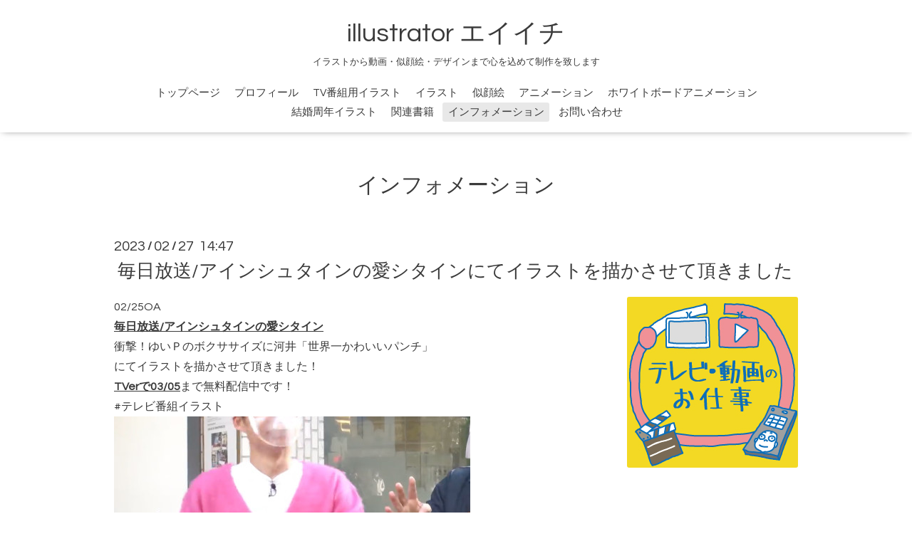

--- FILE ---
content_type: text/html; charset=utf-8
request_url: https://a-ichi.jp/info/2023-02
body_size: 4581
content:
<!DOCTYPE html>
<html xmlns="http://www.w3.org/1999/xhtml" xml:lang="ja" lang="ja">
<head>
  <!-- Oneplate: ver.201607070000 -->
  <meta charset="utf-8" />
  <title>インフォメーション &gt; 2023-02 - illustrator エイイチ</title>
  <meta name="viewport" content="width=device-width,initial-scale=1.0,minimum-scale=1.0" />

  <meta name="description" content="インフォメーション &gt; 2023-02 | イラストから動画・似顔絵・デザインまで心を込めて制作を致します" />
  <meta name="keywords" content="イラスト,動画,エイイチ,イラストレーター,似顔絵,アニメーション,格安,短納期,発注,フリーランス,ホワイトボードアニメーション,テレビ,テレビ番組用イラスト,TV" />

  <meta property="og:title" content="illustrator エイイチ" />
  <meta property="og:image" content="" />
  <meta property="og:site_name" content="illustrator エイイチ" />
  <link rel="shortcut icon" href="//cdn.goope.jp/43546/161026134733-581035656b3fe.ico" />
  <link rel="alternate" type="application/rss+xml" title="illustrator エイイチ / RSS" href="/feed.rss" />

  <style type="text/css" media="all">
    @import url(//fonts.googleapis.com/css?family=Questrial);
  </style>

  <link href="/style.css?285317-1477279415?20151028" rel="stylesheet" />
  <link href="//maxcdn.bootstrapcdn.com/font-awesome/4.3.0/css/font-awesome.min.css" rel="stylesheet" />
  <link href="/assets/slick/slick.css" rel="stylesheet" />

  <script src="/assets/jquery/jquery-1.9.1.min.js"></script>
  <script src="/assets/colorbox/jquery.colorbox-min.js"></script>
  <script src="/js/tooltip.js"></script>
  <script src="/assets/slick/slick.js"></script>
  <script src="/assets/lineup/jquery-lineup.min.js"></script>
  <script src="/assets/tile/tile.js"></script>
  <script src="/assets/clipsquareimage/jquery.clipsquareimage.js"></script>
  <script src="/js/theme_oneplate/init.js?20151028"></script>

</head>
<body id="info">

  <div class="totop">
    <i class="button fa fa-angle-up"></i>
  </div>

  <div id="container">

    <!-- #header -->
    <div id="header" class="cd-header">
      <div class="inner">

      <div class="element shop_tel" data-shoptel="">
        <div>
          <i class="fa fa-phone-square"></i>&nbsp;
        </div>
      </div>

      <h1 class="element logo">
        <a href="https://a-ichi.jp">illustrator エイイチ</a>
      </h1>

      <div class="element site_description">
        <span>イラストから動画・似顔絵・デザインまで心を込めて制作を致します</span>
      </div>

      <div class="element navi pc">
        <ul class="navi_list">
          
          <li class="navi_top">
            <a href="/" >トップページ</a>
          </li>
          
          <li class="navi_free free_104249">
            <a href="/free/profile" >プロフィール</a>
          </li>
          
          <li class="navi_free free_136116">
            <a href="/free/tv" >TV番組用イラスト</a>
          </li>
          
          <li class="navi_free free_390375">
            <a href="/free/illust" >イラスト</a>
          </li>
          
          <li class="navi_free free_390354">
            <a href="/free/portrait" >似顔絵</a>
          </li>
          
          <li class="navi_free free_104433">
            <a href="/free/animation" >アニメーション</a>
          </li>
          
          <li class="navi_free free_110114">
            <a href="/free/whiteboard" >ホワイトボードアニメーション</a>
          </li>
          
          <li class="navi_free free_397245">
            <a href="/free/wedding-memorial" >結婚周年イラスト</a>
          </li>
          
          <li class="navi_free free_390102">
            <a href="/free/book" >関連書籍</a>
          </li>
          
          <li class="navi_info active">
            <a href="/info" >インフォメーション</a><ul class="sub_navi">
<li><a href='/info/2026-01'>2026-01（6）</a></li>
<li><a href='/info/2025-12'>2025-12（5）</a></li>
<li><a href='/info/2025-11'>2025-11（3）</a></li>
<li><a href='/info/2025-10'>2025-10（5）</a></li>
<li><a href='/info/2025-09'>2025-09（6）</a></li>
<li><a href='/info/2025-08'>2025-08（7）</a></li>
<li><a href='/info/2025-07'>2025-07（6）</a></li>
<li><a href='/info/2025-06'>2025-06（6）</a></li>
<li><a href='/info/2025-05'>2025-05（4）</a></li>
<li><a href='/info/2025-04'>2025-04（5）</a></li>
<li><a href='/info/2025-03'>2025-03（8）</a></li>
<li><a href='/info/2025-02'>2025-02（3）</a></li>
<li><a href='/info/2025-01'>2025-01（6）</a></li>
<li><a href='/info/2024-12'>2024-12（7）</a></li>
<li><a href='/info/2024-11'>2024-11（6）</a></li>
<li><a href='/info/2024-10'>2024-10（2）</a></li>
<li><a href='/info/2024-09'>2024-09（8）</a></li>
<li><a href='/info/2024-08'>2024-08（6）</a></li>
<li><a href='/info/2024-07'>2024-07（3）</a></li>
<li><a href='/info/2024-06'>2024-06（5）</a></li>
<li><a href='/info/2024-05'>2024-05（8）</a></li>
<li><a href='/info/2024-04'>2024-04（6）</a></li>
<li><a href='/info/2024-03'>2024-03（8）</a></li>
<li><a href='/info/2024-02'>2024-02（6）</a></li>
<li><a href='/info/2024-01'>2024-01（7）</a></li>
<li><a href='/info/2023-12'>2023-12（5）</a></li>
<li><a href='/info/2023-11'>2023-11（8）</a></li>
<li><a href='/info/2023-10'>2023-10（5）</a></li>
<li><a href='/info/2023-09'>2023-09（5）</a></li>
<li><a href='/info/2023-08'>2023-08（3）</a></li>
<li><a href='/info/2023-07'>2023-07（7）</a></li>
<li><a href='/info/2023-06'>2023-06（8）</a></li>
<li><a href='/info/2023-05'>2023-05（7）</a></li>
<li><a href='/info/2023-04'>2023-04（6）</a></li>
<li><a href='/info/2023-03'>2023-03（8）</a></li>
<li><a href='/info/2023-02' class='active'>2023-02（7）</a></li>
<li><a href='/info/2023-01'>2023-01（9）</a></li>
<li><a href='/info/2022-12'>2022-12（5）</a></li>
<li><a href='/info/2022-11'>2022-11（5）</a></li>
<li><a href='/info/2022-10'>2022-10（6）</a></li>
<li><a href='/info/2022-09'>2022-09（9）</a></li>
<li><a href='/info/2022-08'>2022-08（4）</a></li>
<li><a href='/info/2022-07'>2022-07（6）</a></li>
<li><a href='/info/2022-06'>2022-06（4）</a></li>
<li><a href='/info/2022-05'>2022-05（8）</a></li>
<li><a href='/info/2022-04'>2022-04（8）</a></li>
<li><a href='/info/2022-03'>2022-03（5）</a></li>
<li><a href='/info/2022-02'>2022-02（5）</a></li>
<li><a href='/info/2022-01'>2022-01（6）</a></li>
<li><a href='/info/2021-12'>2021-12（8）</a></li>
<li><a href='/info/2021-11'>2021-11（4）</a></li>
<li><a href='/info/2021-10'>2021-10（2）</a></li>
<li><a href='/info/2021-09'>2021-09（5）</a></li>
<li><a href='/info/2021-08'>2021-08（2）</a></li>
<li><a href='/info/2021-07'>2021-07（3）</a></li>
<li><a href='/info/2021-06'>2021-06（6）</a></li>
<li><a href='/info/2021-05'>2021-05（5）</a></li>
<li><a href='/info/2021-04'>2021-04（2）</a></li>
<li><a href='/info/2021-03'>2021-03（3）</a></li>
<li><a href='/info/2021-02'>2021-02（3）</a></li>
<li><a href='/info/2021-01'>2021-01（2）</a></li>
<li><a href='/info/2020-12'>2020-12（2）</a></li>
<li><a href='/info/2020-11'>2020-11（4）</a></li>
<li><a href='/info/2020-10'>2020-10（3）</a></li>
<li><a href='/info/2020-09'>2020-09（2）</a></li>
<li><a href='/info/2020-08'>2020-08（3）</a></li>
<li><a href='/info/2020-07'>2020-07（3）</a></li>
<li><a href='/info/2020-06'>2020-06（1）</a></li>
<li><a href='/info/2020-05'>2020-05（2）</a></li>
<li><a href='/info/2020-03'>2020-03（3）</a></li>
<li><a href='/info/2020-02'>2020-02（2）</a></li>
<li><a href='/info/2020-01'>2020-01（2）</a></li>
<li><a href='/info/2019-12'>2019-12（2）</a></li>
<li><a href='/info/2019-11'>2019-11（2）</a></li>
<li><a href='/info/2019-10'>2019-10（2）</a></li>
<li><a href='/info/2019-09'>2019-09（1）</a></li>
<li><a href='/info/2019-08'>2019-08（6）</a></li>
<li><a href='/info/2019-07'>2019-07（4）</a></li>
<li><a href='/info/2019-06'>2019-06（3）</a></li>
<li><a href='/info/2019-05'>2019-05（1）</a></li>
<li><a href='/info/2019-04'>2019-04（1）</a></li>
<li><a href='/info/2019-03'>2019-03（3）</a></li>
<li><a href='/info/2019-02'>2019-02（4）</a></li>
<li><a href='/info/2019-01'>2019-01（7）</a></li>
<li><a href='/info/2018-12'>2018-12（5）</a></li>
<li><a href='/info/2018-11'>2018-11（7）</a></li>
<li><a href='/info/2018-10'>2018-10（5）</a></li>
<li><a href='/info/2018-09'>2018-09（4）</a></li>
<li><a href='/info/2018-08'>2018-08（4）</a></li>
<li><a href='/info/2018-07'>2018-07（6）</a></li>
<li><a href='/info/2018-06'>2018-06（5）</a></li>
<li><a href='/info/2018-05'>2018-05（11）</a></li>
<li><a href='/info/2018-04'>2018-04（10）</a></li>
<li><a href='/info/2018-03'>2018-03（16）</a></li>
<li><a href='/info/2018-02'>2018-02（11）</a></li>
<li><a href='/info/2018-01'>2018-01（10）</a></li>
<li><a href='/info/2017-12'>2017-12（9）</a></li>
<li><a href='/info/2017-11'>2017-11（7）</a></li>
<li><a href='/info/2017-10'>2017-10（4）</a></li>
<li><a href='/info/2017-09'>2017-09（4）</a></li>
<li><a href='/info/2017-08'>2017-08（5）</a></li>
<li><a href='/info/2017-07'>2017-07（5）</a></li>
<li><a href='/info/2017-06'>2017-06（6）</a></li>
<li><a href='/info/2017-05'>2017-05（4）</a></li>
<li><a href='/info/2017-04'>2017-04（6）</a></li>
<li><a href='/info/2017-03'>2017-03（4）</a></li>
<li><a href='/info/2017-02'>2017-02（2）</a></li>
<li><a href='/info/2017-01'>2017-01（1）</a></li>
<li><a href='/info/2016-12'>2016-12（3）</a></li>
<li><a href='/info/2016-11'>2016-11（2）</a></li>
</ul>

          </li>
          
          <li class="navi_contact">
            <a href="/contact" >お問い合わせ</a>
          </li>
          
        </ul>
      </div>
      <!-- /#navi -->

      </div>
      <!-- /.inner -->

      <div class="navi mobile"></div>

      <div id="button_navi">
        <div class="navi_trigger cd-primary-nav-trigger">
          <i class="fa fa-navicon"></i>
        </div>
      </div>

    </div>
    <!-- /#header -->

    <div id="content">

<!-- CONTENT ----------------------------------------------------------------------- -->






<!----------------------------------------------
ページ：インフォメーション
---------------------------------------------->
<div class="inner">

  <h2 class="page_title">
    <span>インフォメーション</span>
  </h2>

  <!-- .autopagerize_page_element -->
  <div class="autopagerize_page_element">

    
    <!-- .article -->
    <div class="article">

      <div class="date">
        2023<span> / </span>02<span> / </span>27&nbsp;&nbsp;14:47
      </div>

      <div class="body">
        <h3 class="article_title">
          <a href="/info/5026713">毎日放送/アインシュタインの愛シタインにてイラストを描かさせて頂きました</a>
        </h3>

        <div class="photo">
          <img src='//cdn.goope.jp/43546/230227144924-63fc4464bbb5d.jpg' alt='毎日放送/アインシュタインの愛シタインにてイラストを描かさせて頂きました'/>
        </div>

        <div class="textfield">
          <p>02/25OA<br /><span style="text-decoration: underline;"><strong><a href="https://www.mbs.jp/aishitain/" target="_blank">毎日放送/アインシュタインの愛シタイン</a></strong></span><br />衝撃！ゆいＰのボクササイズに河井「世界一かわいいパンチ」<br />にてイラストを描かさせて頂きました！<br /><span style="text-decoration: underline;"><strong><a href="https://tver.jp/episodes/epx72czn2s" target="_blank">TVerで03/05</a></strong></span>まで無料配信中です！<br />#テレビ番組イラスト<br /><a href="https://cdn.goope.jp/43546/230227144902-63fc444ed75fa.jpg" target="_blank"><img src="https://cdn.goope.jp/43546/230227144902-63fc444ed75fa_l.jpg" alt="0225アインシュタイン01.jpg" /></a></p>
        </div>
      </div>

    </div>
    <!-- /.article -->
    
    <!-- .article -->
    <div class="article">

      <div class="date">
        2023<span> / </span>02<span> / </span>25&nbsp;&nbsp;20:52
      </div>

      <div class="body">
        <h3 class="article_title">
          <a href="/info/5023422">MBS毎日放送-かまいたちの知らんけどにてイラストを描かさせて頂きました</a>
        </h3>

        <div class="photo">
          <img src='//cdn.goope.jp/43546/230225205526-63f9f72e8f270.jpg' alt='MBS毎日放送-かまいたちの知らんけどにてイラストを描かさせて頂きました'/>
        </div>

        <div class="textfield">
          <p>2/24OA<br />MBS毎日放送-<span style="text-decoration: underline;"><strong><a href="https://www.mbs.jp/shirankedo/" target="_blank">かまいたちの知らんけど</a></strong></span><br />生島ヒロシの大豪邸の価格にかまいたち衝撃！<br />にて似顔絵を描かさせて頂きました。<br /><span style="text-decoration: underline;"><strong><a href="https://tver.jp/episodes/epsk2jss7d" target="_blank">TVerにて3/4</a></strong></span>まで無料配信中です<br /><a href="https://cdn.goope.jp/43546/230225205432-63f9f6f827177.jpg" target="_blank"><img src="https://cdn.goope.jp/43546/230225205432-63f9f6f827177_l.jpg" alt="0225かまいたち00.jpg" /></a><a href="https://cdn.goope.jp/43546/230225205441-63f9f70178f9b.jpg" target="_blank"><img src="https://cdn.goope.jp/43546/230225205441-63f9f70178f9b_l.jpg" alt="0225かまいたち01.jpg" /></a><br /><a href="https://cdn.goope.jp/43546/230225205448-63f9f70890a89.jpg" target="_blank"><img src="https://cdn.goope.jp/43546/230225205448-63f9f70890a89_l.jpg" alt="0225かまいたち03.jpg" /></a><a href="https://cdn.goope.jp/43546/230225205455-63f9f70f9f1f7.jpg" target="_blank"><img src="https://cdn.goope.jp/43546/230225205455-63f9f70f9f1f7_l.jpg" alt="0225かまいたち04.jpg" /></a></p>
        </div>
      </div>

    </div>
    <!-- /.article -->
    
    <!-- .article -->
    <div class="article">

      <div class="date">
        2023<span> / </span>02<span> / </span>22&nbsp;&nbsp;23:50
      </div>

      <div class="body">
        <h3 class="article_title">
          <a href="/info/5018988">TBSもしも怪獣が襲ってきたらのイラストを描かさせて頂きました</a>
        </h3>

        <div class="photo">
          <img src='//cdn.goope.jp/43546/230222235209-63f62c19cde0d.jpg' alt='TBSもしも怪獣が襲ってきたらのイラストを描かさせて頂きました'/>
        </div>

        <div class="textfield">
          <p>TBS<br />〜ニッポン緊急事態シミュレーション〜<br />もしも怪獣が襲ってきたら<br />にてイラストを描かさせて頂きました<br />＃テレビ番組イラスト<br /><a href="https://cdn.goope.jp/43546/230222235056-63f62bd0ec6fb.jpg" target="_blank"><img src="https://cdn.goope.jp/43546/230222235056-63f62bd0ec6fb_l.jpg" alt="0222もしも怪獣01.jpg" /></a></p>
<p><a href="https://cdn.goope.jp/43546/230222235105-63f62bd918f49.jpg" target="_blank"><img src="https://cdn.goope.jp/43546/230222235105-63f62bd918f49_l.jpg" alt="0222もしも怪獣02.jpg" width="251" height="142" /></a><a href="https://cdn.goope.jp/43546/230222235112-63f62be056ca8.jpg" target="_blank"><img src="https://cdn.goope.jp/43546/230222235112-63f62be056ca8_l.jpg" alt="0222もしも怪獣03.jpg" width="253" height="143" /></a><br /><br /></p>
        </div>
      </div>

    </div>
    <!-- /.article -->
    
    <!-- .article -->
    <div class="article">

      <div class="date">
        2023<span> / </span>02<span> / </span>22&nbsp;&nbsp;14:04
      </div>

      <div class="body">
        <h3 class="article_title">
          <a href="/info/5018185">【東京都公式】パパズスタイル（第46回）公開しました</a>
        </h3>

        <div class="photo">
          <img src='//cdn.goope.jp/43546/230222140928-63f5a38853a61.jpg' alt='【東京都公式】パパズスタイル（第46回）公開しました'/>
        </div>

        <div class="textfield">
          <p>東京都生活文化スポーツ局<br />男性の家事・育児参画を応援<br /><span style="text-decoration: underline;"><strong><a href="https://team-kaji-ikuji.metro.tokyo.lg.jp/papas_style/" target="_blank">パパズ・スタイル</a></strong></span>No46が公開しました！<br /><span style="text-decoration: underline;"><strong><a href="https://team-kaji-ikuji.metro.tokyo.lg.jp/papas-style/papas-style-46/" target="_blank">「子供はパパの真似をする？」</a></strong></span><br />ぜひぜひご覧くださいませ！<br /><a href="https://team-kaji-ikuji.metro.tokyo.lg.jp/papas-style/papas-style-46/" target="_blank"><img src="https://cdn.goope.jp/43546/230222140821-63f5a345ace21_l.jpg" alt="パパズスタイル46-1.jpg" /></a></p>
        </div>
      </div>

    </div>
    <!-- /.article -->
    
    <!-- .article -->
    <div class="article">

      <div class="date">
        2023<span> / </span>02<span> / </span>19&nbsp;&nbsp;14:24
      </div>

      <div class="body">
        <h3 class="article_title">
          <a href="/info/5013520">毎日放送/痛快！明石家電視台にてイラストを描かさせて頂きました</a>
        </h3>

        <div class="photo">
          <img src='//cdn.goope.jp/43546/230219142738-63f1b34ab14cb.jpg' alt='毎日放送/痛快！明石家電視台にてイラストを描かさせて頂きました'/>
        </div>

        <div class="textfield">
          <p>2/18放送　<a href="https://www.mbs.jp/akashiya/" target="_blank">痛快！明石家電視台</a><br />「さんちゃん芸人牧場　イチバンは誰だ!?　ものまね芸人SP！」<br />似顔絵を30名以上を描かさせて頂きました。<br />2/25（土）まで<a href="https://tver.jp/episodes/epehe4kkws" target="_blank">TVerで無料配信中</a>！ぜひぜひご覧くださいませ<br />＃TV番組イラスト<br /><a href="https://cdn.goope.jp/43546/230219142650-63f1b31a07f94.jpg" target="_blank"><img src="https://cdn.goope.jp/43546/230219142650-63f1b31a07f94_l.jpg" alt="0218さんま03.jpg" /></a><a href="https://cdn.goope.jp/43546/230219142617-63f1b2f962923.jpg" target="_blank"><img src="https://cdn.goope.jp/43546/230219142617-63f1b2f962923_l.jpg" alt="0218さんま04.jpg" /></a><br /><a href="https://cdn.goope.jp/43546/230219142642-63f1b312e1c80.png" target="_blank"><img src="https://cdn.goope.jp/43546/230219142642-63f1b312e1c80_l.png" alt="0218さんま02.png" /></a><a href="https://cdn.goope.jp/43546/230219142625-63f1b3012779a.png" target="_blank"><img src="https://cdn.goope.jp/43546/230219142625-63f1b3012779a_l.png" alt="0218さんま01.png" /></a></p>
        </div>
      </div>

    </div>
    <!-- /.article -->
    

  </div>
  <!-- /.autopagerize_page_element -->

</div>
<!-- /.inner -->




























<!-- CONTENT ----------------------------------------------------------------------- -->

    </div>
    <!-- /#content -->


    
    <div class="autopagerize_insert_before"></div>

    <div class="pager">
      <div class="inner">
        <div>
           <a href="/info/2023-02" class='chk'>1</a> <a href="/info/2023-02/page/2">2</a> <a href="/info/2023-02/page/2" class='next' rel='next'>&#187;</a>
        </div>
      </div>
    </div>
    


    <div class="gadgets">
      <div class="inner">
      </div>
    </div>

    <div class="sidebar">
      <div class="inner">

        <div class="block today_area">
          <h3>Schedule</h3>
          <dl>
            <dt class="today_title">
              2026.01.18 Sunday
            </dt>
            
          </dl>
        </div>

        <div class="block counter_area">
          <h3>Counter</h3>
          <div>Today: <span class="num">194</span></div>
          <div>Yesterday: <span class="num">269</span></div>
          <div>Total: <span class="num">1532892</span></div>
        </div>

        <div class="block qr_area">
          <h3>Mobile</h3>
          <img src="//r.goope.jp/qr/eiichi"width="100" height="100" />
        </div>

      </div>
    </div>

    <div class="social">
      <div class="inner"></div>
    </div>

    <div id="footer">
        <div class="inner">

          <div class="social_icons">
            
            <a href="https://twitter.com/eiichi_pikarin" target="_blank">
              <span class="icon-twitter"></span>
            </a>
            

            

            
            <a href="https://www.instagram.com/eiichi_takahashi/" target="_blank">
              <span class="icon-instagram"></span>
            </a>
            
          </div>

          <div class="shop_name">
            <a href="https://a-ichi.jp">イラストレーター：エイイチ</a>
          </div>

          <div class="copyright">
            &copy;2026 <a href="https://a-ichi.jp">イラストレーター：エイイチ</a>. All Rights Reserved.
          </div>

          <div>
            <div class="powered">
              Powered by <a class="link_color_02" href="https://goope.jp/">グーペ</a> /
              <a class="link_color_02" href="https://admin.goope.jp/">Admin</a>
            </div>

            <div class="shop_rss">
              <span>/ </span><a href="/feed.rss">RSS</a>
            </div>
          </div>

        </div>
    </div>

  </div>
  <!-- /#container -->
</body>
</html>
